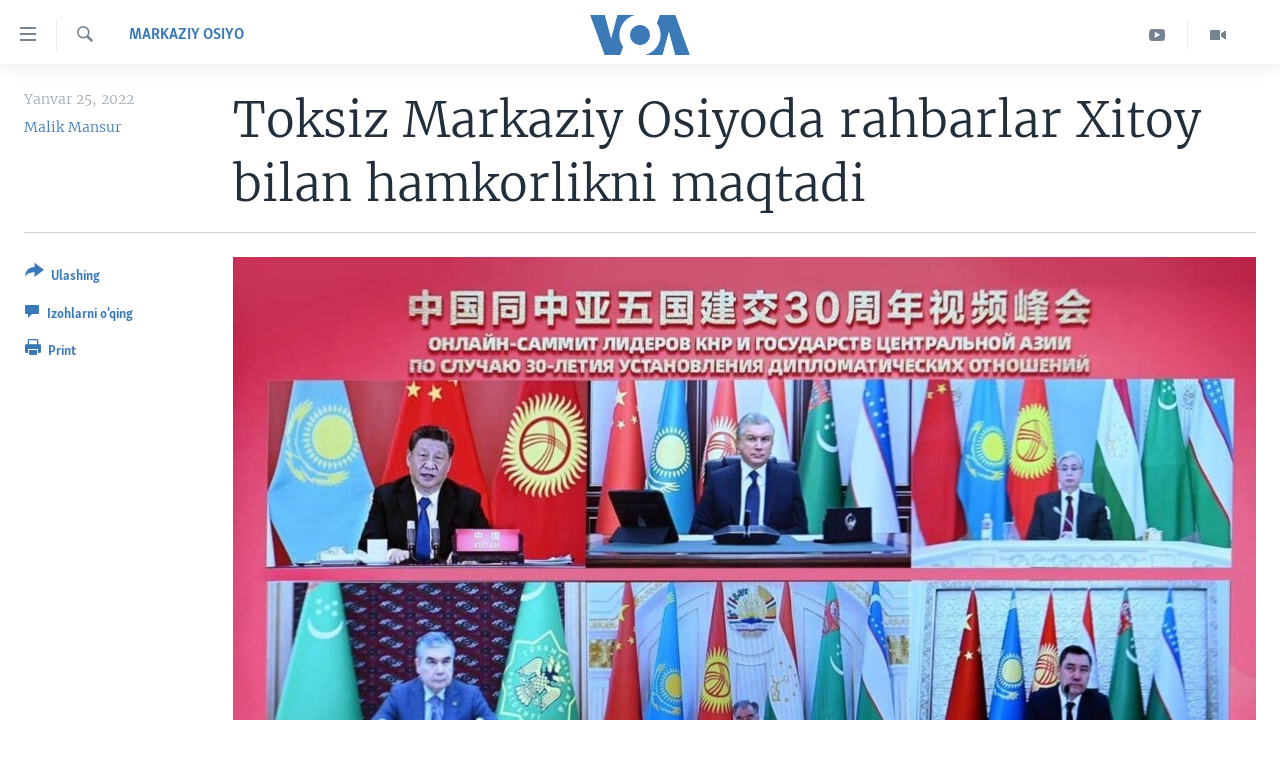

--- FILE ---
content_type: text/html; charset=utf-8
request_url: https://www.amerikaovozi.com/a/6411880.html
body_size: 13210
content:

<!DOCTYPE html>
<html lang="uz" dir="ltr" class="no-js">
<head>
<link href="/Content/responsive/VOA/uz-Latn-UZ-VOA/VOA-uz-Latn-UZ-VOA.css?&amp;av=0.0.0.0&amp;cb=306" rel="stylesheet"/>
<script src="https://tags.amerikaovozi.com/voa-pangea/prod/utag.sync.js"></script> <script type='text/javascript' src='https://www.youtube.com/iframe_api' async></script>
<script type="text/javascript">
//a general 'js' detection, must be on top level in <head>, due to CSS performance
document.documentElement.className = "js";
var cacheBuster = "306";
var appBaseUrl = "/";
var imgEnhancerBreakpoints = [0, 144, 256, 408, 650, 1023, 1597];
var isLoggingEnabled = false;
var isPreviewPage = false;
var isLivePreviewPage = false;
if (!isPreviewPage) {
window.RFE = window.RFE || {};
window.RFE.cacheEnabledByParam = window.location.href.indexOf('nocache=1') === -1;
const url = new URL(window.location.href);
const params = new URLSearchParams(url.search);
// Remove the 'nocache' parameter
params.delete('nocache');
// Update the URL without the 'nocache' parameter
url.search = params.toString();
window.history.replaceState(null, '', url.toString());
} else {
window.addEventListener('load', function() {
const links = window.document.links;
for (let i = 0; i < links.length; i++) {
links[i].href = '#';
links[i].target = '_self';
}
})
}
var pwaEnabled = false;
var swCacheDisabled;
</script>
<meta charset="utf-8" />
<title>Toksiz Markaziy Osiyoda rahbarlar Xitoy bilan hamkorlikni maqtadi </title>
<meta name="description" content="O’zbekistonning aksariyat qismi kunni toksiz o&#39;tkazar ekan, Prezident Shavkat Mirziyoyev Xitoy-Markaziy Osiyo sammitida qatnashgan. Anjuman yakunida prezidentlar qo’shma bayonot imzolagan." />
<meta name="keywords" content="Markaziy Osiyo" />
<meta name="viewport" content="width=device-width, initial-scale=1.0" />
<meta http-equiv="X-UA-Compatible" content="IE=edge" />
<meta name="robots" content="max-image-preview:large"><meta property="fb:pages" content="466059570136876" />
<meta name="msvalidate.01" content="3286EE554B6F672A6F2E608C02343C0E" /><meta name="yandex-verification" content="7a92ac0b91532968" />
<link href="https://www.amerikaovozi.com/a/6411880.html" rel="canonical" />
<meta name="apple-mobile-web-app-title" content="VOA" />
<meta name="apple-mobile-web-app-status-bar-style" content="black" />
<meta name="apple-itunes-app" content="app-id=632618796, app-argument=//6411880.ltr" />
<meta content="Toksiz Markaziy Osiyoda rahbarlar Xitoy bilan hamkorlikni maqtadi " property="og:title" />
<meta content="O’zbekistonning aksariyat qismi kunni toksiz o&#39;tkazar ekan, Prezident Shavkat Mirziyoyev Xitoy-Markaziy Osiyo sammitida qatnashgan. Anjuman yakunida prezidentlar qo’shma bayonot imzolagan." property="og:description" />
<meta content="article" property="og:type" />
<meta content="https://www.amerikaovozi.com/a/6411880.html" property="og:url" />
<meta content="Voice of America" property="og:site_name" />
<meta content="https://www.facebook.com/AmerikaOvozi" property="article:publisher" />
<meta content="https://gdb.voanews.com/09a80000-0a00-0242-44c3-08d9e025f3fb_w1200_h630.jpg" property="og:image" />
<meta content="1200" property="og:image:width" />
<meta content="630" property="og:image:height" />
<meta content="129410287613931" property="fb:app_id" />
<meta content="Malik Mansur" name="Author" />
<meta content="summary_large_image" name="twitter:card" />
<meta content="@AmerikaOvozi" name="twitter:site" />
<meta content="https://gdb.voanews.com/09a80000-0a00-0242-44c3-08d9e025f3fb_w1200_h630.jpg" name="twitter:image" />
<meta content="Toksiz Markaziy Osiyoda rahbarlar Xitoy bilan hamkorlikni maqtadi " name="twitter:title" />
<meta content="O’zbekistonning aksariyat qismi kunni toksiz o&#39;tkazar ekan, Prezident Shavkat Mirziyoyev Xitoy-Markaziy Osiyo sammitida qatnashgan. Anjuman yakunida prezidentlar qo’shma bayonot imzolagan." name="twitter:description" />
<link rel="amphtml" href="https://www.amerikaovozi.com/amp/6411880.html" />
<script type="application/ld+json">{"articleSection":"Markaziy Osiyo","isAccessibleForFree":true,"headline":"Toksiz Markaziy Osiyoda rahbarlar Xitoy bilan hamkorlikni maqtadi ","inLanguage":"uz-Latn-UZ-VOA","keywords":"Markaziy Osiyo","author":{"@type":"Person","url":"https://www.amerikaovozi.com/author/malik-mansur/_g-oo","description":"Malik Mansur Toshkent Davlat Universitetini (hozirda O\u0027zbekiston Milliy Universiteti) bitirgan. Professional jurnalist. Bu sohada 1990-yilardan beri ishlab keladi. O\u0027zbekistonda qator nashrlarda faoliyat yuritgan. \u0022Amerika Ovozi bilan 2002-yildan buyon hamkorlik qilib keladi. Vatandagi siyosat, iqtisod va ijtimoiy hayotni yoritadi.","image":{"@type":"ImageObject","url":"https://gdb.voanews.com/c659bade-384d-409f-bee5-6004cef0a9d9.jpg"},"name":"Malik Mansur"},"datePublished":"2022-01-25 17:37:43Z","dateModified":"2022-01-25 20:42:01Z","publisher":{"logo":{"width":512,"height":220,"@type":"ImageObject","url":"https://www.amerikaovozi.com/Content/responsive/VOA/uz-Latn-UZ-VOA/img/logo.png"},"@type":"NewsMediaOrganization","url":"https://www.amerikaovozi.com","sameAs":["https://www.facebook.com/amerikaovozi","https://twitter.com/AmerikaOvozi","https://www.youtube.com/c/AmerikaOvozi"],"name":"Amerika Ovozi","alternateName":""},"@context":"https://schema.org","@type":"NewsArticle","mainEntityOfPage":"https://www.amerikaovozi.com/a/6411880.html","url":"https://www.amerikaovozi.com/a/6411880.html","description":"O’zbekistonning aksariyat qismi kunni toksiz o\u0027tkazar ekan, Prezident Shavkat Mirziyoyev Xitoy-Markaziy Osiyo sammitida qatnashgan. Anjuman yakunida prezidentlar qo’shma bayonot imzolagan.","image":{"width":1080,"height":608,"@type":"ImageObject","url":"https://gdb.voanews.com/09a80000-0a00-0242-44c3-08d9e025f3fb_w1080_h608.jpg"},"name":"Toksiz Markaziy Osiyoda rahbarlar Xitoy bilan hamkorlikni maqtadi "}</script>
<script src="/Scripts/responsive/infographics.b?v=dVbZ-Cza7s4UoO3BqYSZdbxQZVF4BOLP5EfYDs4kqEo1&amp;av=0.0.0.0&amp;cb=306"></script>
<script src="/Scripts/responsive/loader.b?v=Q26XNwrL6vJYKjqFQRDnx01Lk2pi1mRsuLEaVKMsvpA1&amp;av=0.0.0.0&amp;cb=306"></script>
<link rel="icon" type="image/svg+xml" href="/Content/responsive/VOA/img/webApp/favicon.svg" />
<link rel="alternate icon" href="/Content/responsive/VOA/img/webApp/favicon.ico" />
<link rel="apple-touch-icon" sizes="152x152" href="/Content/responsive/VOA/img/webApp/ico-152x152.png" />
<link rel="apple-touch-icon" sizes="144x144" href="/Content/responsive/VOA/img/webApp/ico-144x144.png" />
<link rel="apple-touch-icon" sizes="114x114" href="/Content/responsive/VOA/img/webApp/ico-114x114.png" />
<link rel="apple-touch-icon" sizes="72x72" href="/Content/responsive/VOA/img/webApp/ico-72x72.png" />
<link rel="apple-touch-icon-precomposed" href="/Content/responsive/VOA/img/webApp/ico-57x57.png" />
<link rel="icon" sizes="192x192" href="/Content/responsive/VOA/img/webApp/ico-192x192.png" />
<link rel="icon" sizes="128x128" href="/Content/responsive/VOA/img/webApp/ico-128x128.png" />
<meta name="msapplication-TileColor" content="#ffffff" />
<meta name="msapplication-TileImage" content="/Content/responsive/VOA/img/webApp/ico-144x144.png" />
<link rel="alternate" type="application/rss+xml" title="VOA - Top Stories [RSS]" href="/api/" />
<link rel="sitemap" type="application/rss+xml" href="/sitemap.xml" />
</head>
<body class=" nav-no-loaded cc_theme pg-article print-lay-article js-category-to-nav nojs-images ">
<script type="text/javascript" >
var analyticsData = {url:"https://www.amerikaovozi.com/a/6411880.html",property_id:"491",article_uid:"6411880",page_title:"Toksiz Markaziy Osiyoda rahbarlar Xitoy bilan hamkorlikni maqtadi ",page_type:"article",content_type:"article",subcontent_type:"article",last_modified:"2022-01-25 20:42:01Z",pub_datetime:"2022-01-25 17:37:43Z",pub_year:"2022",pub_month:"01",pub_day:"25",pub_hour:"17",pub_weekday:"Tuesday",section:"markaziy osiyo",english_section:"markaziy-osiyo",byline:"Malik Mansur",categories:"markaziy-osiyo",domain:"www.amerikaovozi.com",language:"Uzbek",language_service:"VOA Uzbek",platform:"web",copied:"no",copied_article:"",copied_title:"",runs_js:"Yes",cms_release:"8.44.0.0.306",enviro_type:"prod",slug:"",entity:"VOA",short_language_service:"UZB",platform_short:"W",page_name:"Toksiz Markaziy Osiyoda rahbarlar Xitoy bilan hamkorlikni maqtadi "};
</script>
<noscript><iframe src="https://www.googletagmanager.com/ns.html?id=GTM-N8MP7P" height="0" width="0" style="display:none;visibility:hidden"></iframe></noscript><script type="text/javascript" data-cookiecategory="analytics">
var gtmEventObject = Object.assign({}, analyticsData, {event: 'page_meta_ready'});window.dataLayer = window.dataLayer || [];window.dataLayer.push(gtmEventObject);
if (top.location === self.location) { //if not inside of an IFrame
var renderGtm = "true";
if (renderGtm === "true") {
(function(w,d,s,l,i){w[l]=w[l]||[];w[l].push({'gtm.start':new Date().getTime(),event:'gtm.js'});var f=d.getElementsByTagName(s)[0],j=d.createElement(s),dl=l!='dataLayer'?'&l='+l:'';j.async=true;j.src='//www.googletagmanager.com/gtm.js?id='+i+dl;f.parentNode.insertBefore(j,f);})(window,document,'script','dataLayer','GTM-N8MP7P');
}
}
</script>
<!--Analytics tag js version start-->
<script type="text/javascript" data-cookiecategory="analytics">
var utag_data = Object.assign({}, analyticsData, {});
if(typeof(TealiumTagFrom)==='function' && typeof(TealiumTagSearchKeyword)==='function') {
var utag_from=TealiumTagFrom();var utag_searchKeyword=TealiumTagSearchKeyword();
if(utag_searchKeyword!=null && utag_searchKeyword!=='' && utag_data["search_keyword"]==null) utag_data["search_keyword"]=utag_searchKeyword;if(utag_from!=null && utag_from!=='') utag_data["from"]=TealiumTagFrom();}
if(window.top!== window.self&&utag_data.page_type==="snippet"){utag_data.page_type = 'iframe';}
try{if(window.top!==window.self&&window.self.location.hostname===window.top.location.hostname){utag_data.platform = 'self-embed';utag_data.platform_short = 'se';}}catch(e){if(window.top!==window.self&&window.self.location.search.includes("platformType=self-embed")){utag_data.platform = 'cross-promo';utag_data.platform_short = 'cp';}}
(function(a,b,c,d){ a="https://tags.amerikaovozi.com/voa-pangea/prod/utag.js"; b=document;c="script";d=b.createElement(c);d.src=a;d.type="text/java"+c;d.async=true; a=b.getElementsByTagName(c)[0];a.parentNode.insertBefore(d,a); })();
</script>
<!--Analytics tag js version end-->
<!-- Analytics tag management NoScript -->
<noscript>
<img style="position: absolute; border: none;" src="https://ssc.amerikaovozi.com/b/ss/bbgprod,bbgentityvoa/1/G.4--NS/1456218460?pageName=voa%3auzb%3aw%3aarticle%3atoksiz%20markaziy%20osiyoda%20rahbarlar%20xitoy%20bilan%20hamkorlikni%20maqtadi%20&amp;c6=toksiz%20markaziy%20osiyoda%20rahbarlar%20xitoy%20bilan%20hamkorlikni%20maqtadi%20&amp;v36=8.44.0.0.306&amp;v6=D=c6&amp;g=https%3a%2f%2fwww.amerikaovozi.com%2fa%2f6411880.html&amp;c1=D=g&amp;v1=D=g&amp;events=event1,event52&amp;c16=voa%20uzbek&amp;v16=D=c16&amp;c5=markaziy-osiyo&amp;v5=D=c5&amp;ch=markaziy%20osiyo&amp;c15=uzbek&amp;v15=D=c15&amp;c4=article&amp;v4=D=c4&amp;c14=6411880&amp;v14=D=c14&amp;v20=no&amp;c17=web&amp;v17=D=c17&amp;mcorgid=518abc7455e462b97f000101%40adobeorg&amp;server=www.amerikaovozi.com&amp;pageType=D=c4&amp;ns=bbg&amp;v29=D=server&amp;v25=voa&amp;v30=491&amp;v105=D=User-Agent " alt="analytics" width="1" height="1" /></noscript>
<!-- End of Analytics tag management NoScript -->
<!--*** Accessibility links - For ScreenReaders only ***-->
<section>
<div class="sr-only">
<h2></h2>
<ul>
<li><a href="#content" data-disable-smooth-scroll="1">Bosh sahifaga boring</a></li>
<li><a href="#navigation" data-disable-smooth-scroll="1">Boshiga qayting</a></li>
<li><a href="#txtHeaderSearch" data-disable-smooth-scroll="1">Qidiruvga o&#39;ting</a></li>
</ul>
</div>
</section>
<div dir="ltr">
<div id="page">
<aside>
<div class="c-lightbox overlay-modal">
<div class="c-lightbox__intro">
<h2 class="c-lightbox__intro-title"></h2>
<button class="btn btn--rounded c-lightbox__btn c-lightbox__intro-next" title="Keyingi">
<span class="ico ico--rounded ico-chevron-forward"></span>
<span class="sr-only">Keyingi</span>
</button>
</div>
<div class="c-lightbox__nav">
<button class="btn btn--rounded c-lightbox__btn c-lightbox__btn--close" title="Yoping">
<span class="ico ico--rounded ico-close"></span>
<span class="sr-only">Yoping</span>
</button>
<button class="btn btn--rounded c-lightbox__btn c-lightbox__btn--prev" title="Oldingi">
<span class="ico ico--rounded ico-chevron-backward"></span>
<span class="sr-only">Oldingi</span>
</button>
<button class="btn btn--rounded c-lightbox__btn c-lightbox__btn--next" title="Keyingi">
<span class="ico ico--rounded ico-chevron-forward"></span>
<span class="sr-only">Keyingi</span>
</button>
</div>
<div class="c-lightbox__content-wrap">
<figure class="c-lightbox__content">
<span class="c-spinner c-spinner--lightbox">
<img src="/Content/responsive/img/player-spinner.png"
alt="Iltimos, kuting... "
title="Iltimos, kuting... " />
</span>
<div class="c-lightbox__img">
<div class="thumb">
<img src="" alt="" />
</div>
</div>
<figcaption>
<div class="c-lightbox__info c-lightbox__info--foot">
<span class="c-lightbox__counter"></span>
<span class="caption c-lightbox__caption"></span>
</div>
</figcaption>
</figure>
</div>
<div class="hidden">
<div class="content-advisory__box content-advisory__box--lightbox">
<span class="content-advisory__box-text">This image contains sensitive content which some people may find offensive or disturbing.</span>
<button class="btn btn--transparent content-advisory__box-btn m-t-md" value="text" type="button">
<span class="btn__text">
Click to reveal
</span>
</button>
</div>
</div>
</div>
<div class="print-dialogue">
<div class="container">
<h3 class="print-dialogue__title section-head">Print Options:</h3>
<div class="print-dialogue__opts">
<ul class="print-dialogue__opt-group">
<li class="form__group form__group--checkbox">
<input class="form__check " id="checkboxImages" name="checkboxImages" type="checkbox" checked="checked" />
<label for="checkboxImages" class="form__label m-t-md">Images</label>
</li>
<li class="form__group form__group--checkbox">
<input class="form__check " id="checkboxMultimedia" name="checkboxMultimedia" type="checkbox" checked="checked" />
<label for="checkboxMultimedia" class="form__label m-t-md">Multimedia</label>
</li>
</ul>
<ul class="print-dialogue__opt-group">
<li class="form__group form__group--checkbox">
<input class="form__check " id="checkboxEmbedded" name="checkboxEmbedded" type="checkbox" checked="checked" />
<label for="checkboxEmbedded" class="form__label m-t-md">Embedded Content</label>
</li>
<li class="form__group form__group--checkbox">
<input class="form__check " id="checkboxComments" name="checkboxComments" type="checkbox" />
<label for="checkboxComments" class="form__label m-t-md">Comments</label>
</li>
</ul>
</div>
<div class="print-dialogue__buttons">
<button class="btn btn--secondary close-button" type="button" title="Bekor qilish">
<span class="btn__text ">Bekor qilish</span>
</button>
<button class="btn btn-cust-print m-l-sm" type="button" title="Print">
<span class="btn__text ">Print</span>
</button>
</div>
</div>
</div>
<div class="ctc-message pos-fix">
<div class="ctc-message__inner">Link has been copied to clipboard</div>
</div>
</aside>
<div class="hdr-20 hdr-20--big">
<div class="hdr-20__inner">
<div class="hdr-20__max pos-rel">
<div class="hdr-20__side hdr-20__side--primary d-flex">
<label data-for="main-menu-ctrl" data-switcher-trigger="true" data-switch-target="main-menu-ctrl" class="burger hdr-trigger pos-rel trans-trigger" data-trans-evt="click" data-trans-id="menu">
<span class="ico ico-close hdr-trigger__ico hdr-trigger__ico--close burger__ico burger__ico--close"></span>
<span class="ico ico-menu hdr-trigger__ico hdr-trigger__ico--open burger__ico burger__ico--open"></span>
</label>
<div class="menu-pnl pos-fix trans-target" data-switch-target="main-menu-ctrl" data-trans-id="menu">
<div class="menu-pnl__inner">
<nav class="main-nav menu-pnl__item menu-pnl__item--first">
<ul class="main-nav__list accordeon" data-analytics-tales="false" data-promo-name="link" data-location-name="nav,secnav">
<li class="main-nav__item">
<a class="main-nav__item-name main-nav__item-name--link" href="http://m.amerikaovozi.com/" title="Bosh sahifa" >Bosh sahifa</a>
</li>
<li class="main-nav__item">
<a class="main-nav__item-name main-nav__item-name--link" href="/z/2114" title="Amerika" data-item-name="ameriika" >Amerika</a>
</li>
<li class="main-nav__item">
<a class="main-nav__item-name main-nav__item-name--link" href="/z/2100" title="Markaziy Osiyo" data-item-name="markaziy-osiyo" >Markaziy Osiyo</a>
</li>
<li class="main-nav__item">
<a class="main-nav__item-name main-nav__item-name--link" href="/z/2412" title="Xalqaro" data-item-name="xalqaro" >Xalqaro</a>
</li>
<li class="main-nav__item">
<a class="main-nav__item-name main-nav__item-name--link" href="/z/2392" title="Vatandoshlar" data-item-name="diaspora" >Vatandoshlar</a>
</li>
<li class="main-nav__item accordeon__item" data-switch-target="menu-item-1545">
<label class="main-nav__item-name main-nav__item-name--label accordeon__control-label" data-switcher-trigger="true" data-for="menu-item-1545">
Multimedia
<span class="ico ico-chevron-down main-nav__chev"></span>
</label>
<div class="main-nav__sub-list">
<a class="main-nav__item-name main-nav__item-name--link main-nav__item-name--sub" href="/z/2384" title="Amerika Manzaralari" data-item-name="amerika-manzaralari" >Amerika Manzaralari</a>
<a class="main-nav__item-name main-nav__item-name--link main-nav__item-name--sub" href="/z/4746" title="Xalqaro hayot" data-item-name="daily-news" >Xalqaro hayot</a>
<a class="main-nav__item-name main-nav__item-name--link main-nav__item-name--sub" href="/z/5053" title="Vashington choyxonasi" data-item-name="vashington-teahouse" >Vashington choyxonasi</a>
<a class="main-nav__item-name main-nav__item-name--link main-nav__item-name--sub" href="/z/5232" title="Mobil-salom!" data-item-name="mobil-salom" >Mobil-salom!</a>
<a class="main-nav__item-name main-nav__item-name--link main-nav__item-name--sub" href="/z/2095" title="Video" data-item-name="video-archive" >Video</a>
<a class="main-nav__item-name main-nav__item-name--link main-nav__item-name--sub" href="/z/2110" title="Xabarlar suratlarda" data-item-name="fotogalereya" >Xabarlar suratlarda</a>
</div>
</li>
<li class="main-nav__item accordeon__item" data-switch-target="menu-item-1544">
<label class="main-nav__item-name main-nav__item-name--label accordeon__control-label" data-switcher-trigger="true" data-for="menu-item-1544">
Ijtimoiy tarmoqlar
<span class="ico ico-chevron-down main-nav__chev"></span>
</label>
<div class="main-nav__sub-list">
<a class="main-nav__item-name main-nav__item-name--link main-nav__item-name--sub" href="https://www.facebook.com/amerikaovozi" title="Facebook" target="_blank" rel="noopener">Facebook</a>
<a class="main-nav__item-name main-nav__item-name--link main-nav__item-name--sub" href="https://www.youtube.com/user/AmerikaOvoziUZBEK" title="YouTube" target="_blank" rel="noopener">YouTube</a>
<a class="main-nav__item-name main-nav__item-name--link main-nav__item-name--sub" href="https://www.instagram.com/amerikaovozi" title="Instagram" >Instagram</a>
<a class="main-nav__item-name main-nav__item-name--link main-nav__item-name--sub" href="http://ok.ru/amerikaovoziuzbek" title="Odnoklassniki" target="_blank" rel="noopener">Odnoklassniki</a>
<a class="main-nav__item-name main-nav__item-name--link main-nav__item-name--sub" href="https://t.me/voauzbek" title="Telegram" >Telegram</a>
<a class="main-nav__item-name main-nav__item-name--link main-nav__item-name--sub" href="https://twitter.com/amerikaovozi" title="Twitter" target="_blank" rel="noopener">Twitter</a>
<a class="main-nav__item-name main-nav__item-name--link main-nav__item-name--sub" href="https://soundcloud.com/voa-uzbek" title="SoundCloud" target="_blank" rel="noopener">SoundCloud</a>
</div>
</li>
<li class="main-nav__item">
<a class="main-nav__item-name main-nav__item-name--link" href="/z/7458" title="Ingliz tili darslari" data-item-name="learn-english" >Ingliz tili darslari</a>
</li>
<li class="main-nav__item">
<a class="main-nav__item-name main-nav__item-name--link" href="https://editorials.voa.gov/z/6211" title="Editorial" target="_blank" rel="noopener">Editorial</a>
</li>
</ul>
</nav>
<div class="menu-pnl__item">
<a href="https://learningenglish.voanews.com/" class="menu-pnl__item-link" alt="Learning English">Learning English</a>
</div>
<div class="menu-pnl__item menu-pnl__item--social">
<h5 class="menu-pnl__sub-head"></h5>
<a href="https://www.facebook.com/amerikaovozi" title="Facebook sahifamiz" data-analytics-text="follow_on_facebook" class="btn btn--rounded btn--social-inverted menu-pnl__btn js-social-btn btn-facebook" target="_blank" rel="noopener">
<span class="ico ico-facebook-alt ico--rounded"></span>
</a>
<a href="https://www.youtube.com/c/AmerikaOvozi" title="YouTube sahifamiz" data-analytics-text="follow_on_youtube" class="btn btn--rounded btn--social-inverted menu-pnl__btn js-social-btn btn-youtube" target="_blank" rel="noopener">
<span class="ico ico-youtube ico--rounded"></span>
</a>
<a href="https://www.instagram.com/amerikaovozi" title="Follow us on Instagram" data-analytics-text="follow_on_instagram" class="btn btn--rounded btn--social-inverted menu-pnl__btn js-social-btn btn-instagram" target="_blank" rel="noopener">
<span class="ico ico-instagram ico--rounded"></span>
</a>
<a href="https://t.me/voauzbek" title="Telegram kanaliga qo&#39;shiling" data-analytics-text="follow_on_telegram" class="btn btn--rounded btn--social-inverted menu-pnl__btn js-social-btn btn-telegram" target="_blank" rel="noopener">
<span class="ico ico-telegram ico--rounded"></span>
</a>
<a href="https://twitter.com/AmerikaOvozi" title="Twitter sahifamiz" data-analytics-text="follow_on_twitter" class="btn btn--rounded btn--social-inverted menu-pnl__btn js-social-btn btn-twitter" target="_blank" rel="noopener">
<span class="ico ico-twitter ico--rounded"></span>
</a>
</div>
<div class="menu-pnl__item">
<a href="/navigation/allsites" class="menu-pnl__item-link">
<span class="ico ico-languages "></span>
VOA
</a>
</div>
</div>
</div>
<label data-for="top-search-ctrl" data-switcher-trigger="true" data-switch-target="top-search-ctrl" class="top-srch-trigger hdr-trigger">
<span class="ico ico-close hdr-trigger__ico hdr-trigger__ico--close top-srch-trigger__ico top-srch-trigger__ico--close"></span>
<span class="ico ico-search hdr-trigger__ico hdr-trigger__ico--open top-srch-trigger__ico top-srch-trigger__ico--open"></span>
</label>
<div class="srch-top srch-top--in-header" data-switch-target="top-search-ctrl">
<div class="container">
<form action="/s" class="srch-top__form srch-top__form--in-header" id="form-topSearchHeader" method="get" role="search"><label for="txtHeaderSearch" class="sr-only">Qidiruv</label>
<input type="text" id="txtHeaderSearch" name="k" placeholder="Qidiruv " accesskey="s" value="" class="srch-top__input analyticstag-event" onkeydown="if (event.keyCode === 13) { FireAnalyticsTagEventOnSearch('search', $dom.get('#txtHeaderSearch')[0].value) }" />
<button title="Qidiruv" type="submit" class="btn btn--top-srch analyticstag-event" onclick="FireAnalyticsTagEventOnSearch('search', $dom.get('#txtHeaderSearch')[0].value) ">
<span class="ico ico-search"></span>
</button></form>
</div>
</div>
<a href="/" class="main-logo-link">
<img src="/Content/responsive/VOA/uz-Latn-UZ-VOA/img/logo-compact.svg" class="main-logo main-logo--comp" alt="site logo">
<img src="/Content/responsive/VOA/uz-Latn-UZ-VOA/img/logo.svg" class="main-logo main-logo--big" alt="site logo">
</a>
</div>
<div class="hdr-20__side hdr-20__side--secondary d-flex">
<a href="/z/2095" title="Video" class="hdr-20__secondary-item" data-item-name="video">
<span class="ico ico-video hdr-20__secondary-icon"></span>
</a>
<a href="https://www.youtube.com/c/AmerikaOvozi" title="YouTube" class="hdr-20__secondary-item" data-item-name="custom1">
<span class="ico-custom ico-custom--1 hdr-20__secondary-icon"></span>
</a>
<a href="/s" title="Qidiruv" class="hdr-20__secondary-item hdr-20__secondary-item--search" data-item-name="search">
<span class="ico ico-search hdr-20__secondary-icon hdr-20__secondary-icon--search"></span>
</a>
<div class="srch-bottom">
<form action="/s" class="srch-bottom__form d-flex" id="form-bottomSearch" method="get" role="search"><label for="txtSearch" class="sr-only">Qidiruv</label>
<input type="search" id="txtSearch" name="k" placeholder="Qidiruv " accesskey="s" value="" class="srch-bottom__input analyticstag-event" onkeydown="if (event.keyCode === 13) { FireAnalyticsTagEventOnSearch('search', $dom.get('#txtSearch')[0].value) }" />
<button title="Qidiruv" type="submit" class="btn btn--bottom-srch analyticstag-event" onclick="FireAnalyticsTagEventOnSearch('search', $dom.get('#txtSearch')[0].value) ">
<span class="ico ico-search"></span>
</button></form>
</div>
</div>
<img src="/Content/responsive/VOA/uz-Latn-UZ-VOA/img/logo-print.gif" class="logo-print" alt="site logo">
<img src="/Content/responsive/VOA/uz-Latn-UZ-VOA/img/logo-print_color.png" class="logo-print logo-print--color" alt="site logo">
</div>
</div>
</div>
<script>
if (document.body.className.indexOf('pg-home') > -1) {
var nav2In = document.querySelector('.hdr-20__inner');
var nav2Sec = document.querySelector('.hdr-20__side--secondary');
var secStyle = window.getComputedStyle(nav2Sec);
if (nav2In && window.pageYOffset < 150 && secStyle['position'] !== 'fixed') {
nav2In.classList.add('hdr-20__inner--big')
}
}
</script>
<div class="c-hlights c-hlights--breaking c-hlights--no-item" data-hlight-display="mobile,desktop">
<div class="c-hlights__wrap container p-0">
<div class="c-hlights__nav">
<a role="button" href="#" title="Oldingi">
<span class="ico ico-chevron-backward m-0"></span>
<span class="sr-only">Oldingi</span>
</a>
<a role="button" href="#" title="Keyingi">
<span class="ico ico-chevron-forward m-0"></span>
<span class="sr-only">Keyingi</span>
</a>
</div>
<span class="c-hlights__label">
<span class="">Breaking News</span>
<span class="switcher-trigger">
<label data-for="more-less-1" data-switcher-trigger="true" class="switcher-trigger__label switcher-trigger__label--more p-b-0" title="To&#39;liq holda ko&#39;ring">
<span class="ico ico-chevron-down"></span>
</label>
<label data-for="more-less-1" data-switcher-trigger="true" class="switcher-trigger__label switcher-trigger__label--less p-b-0" title="Show less">
<span class="ico ico-chevron-up"></span>
</label>
</span>
</span>
<ul class="c-hlights__items switcher-target" data-switch-target="more-less-1">
</ul>
</div>
</div> <div id="content">
<main class="container">
<div class="hdr-container">
<div class="row">
<div class="col-category col-xs-12 col-md-2 pull-left"> <div class="category js-category">
<a class="" href="/z/2100">Markaziy Osiyo</a> </div>
</div><div class="col-title col-xs-12 col-md-10 pull-right"> <h1 class="title pg-title">
Toksiz Markaziy Osiyoda rahbarlar Xitoy bilan hamkorlikni maqtadi
</h1>
</div><div class="col-publishing-details col-xs-12 col-sm-12 col-md-2 pull-left"> <div class="publishing-details ">
<div class="published">
<span class="date" >
<time pubdate="pubdate" datetime="2022-01-25T22:37:43+05:00">
Yanvar 25, 2022
</time>
</span>
</div>
<div class="links">
<ul class="links__list links__list--column">
<li class="links__item">
<a class="links__item-link" href="/author/malik-mansur/_g-oo" title="Malik Mansur">Malik Mansur</a>
</li>
</ul>
</div>
</div>
</div><div class="col-lg-12 separator"> <div class="separator">
<hr class="title-line" />
</div>
</div><div class="col-multimedia col-xs-12 col-md-10 pull-right"> <div class="cover-media">
<figure class="media-image js-media-expand">
<div class="img-wrap">
<div class="thumb thumb16_9">
<img src="https://gdb.voanews.com/09a80000-0a00-0242-44c3-08d9e025f3fb_w250_r1_s.jpg" alt="Markaziy Osiyoning besh davlati va Xitoy rahbarlari onlayn muloqotda, 25-yanvar, 2022" />
</div>
</div>
<figcaption>
<span class="caption">Markaziy Osiyoning besh davlati va Xitoy rahbarlari onlayn muloqotda, 25-yanvar, 2022</span>
</figcaption>
</figure>
</div>
</div><div class="col-xs-12 col-md-2 pull-left article-share pos-rel"> <div class="share--box">
<div class="sticky-share-container" style="display:none">
<div class="container">
<a href="https://www.amerikaovozi.com" id="logo-sticky-share">&nbsp;</a>
<div class="pg-title pg-title--sticky-share">
Toksiz Markaziy Osiyoda rahbarlar Xitoy bilan hamkorlikni maqtadi
</div>
<div class="sticked-nav-actions">
<!--This part is for sticky navigation display-->
<p class="buttons link-content-sharing p-0 ">
<button class="btn btn--link btn-content-sharing p-t-0 " id="btnContentSharing" value="text" role="Button" type="" title="Ulashish uchun boshqa imkoniyatlar">
<span class="ico ico-share ico--l"></span>
<span class="btn__text ">
Ulashing
</span>
</button>
</p>
<aside class="content-sharing js-content-sharing js-content-sharing--apply-sticky content-sharing--sticky"
role="complementary"
data-share-url="https://www.amerikaovozi.com/a/6411880.html" data-share-title="Toksiz Markaziy Osiyoda rahbarlar Xitoy bilan hamkorlikni maqtadi " data-share-text="O’zbekistonning aksariyat qismi kunni toksiz o&#39;tkazar ekan, Prezident Shavkat Mirziyoyev Xitoy-Markaziy Osiyo sammitida qatnashgan. Anjuman yakunida prezidentlar qo’shma bayonot imzolagan.">
<div class="content-sharing__popover">
<h6 class="content-sharing__title">Ulashing</h6>
<button href="#close" id="btnCloseSharing" class="btn btn--text-like content-sharing__close-btn">
<span class="ico ico-close ico--l"></span>
</button>
<ul class="content-sharing__list">
<li class="content-sharing__item">
<div class="ctc ">
<input type="text" class="ctc__input" readonly="readonly">
<a href="" js-href="https://www.amerikaovozi.com/a/6411880.html" class="content-sharing__link ctc__button">
<span class="ico ico-copy-link ico--rounded ico--s"></span>
<span class="content-sharing__link-text">Copy link</span>
</a>
</div>
</li>
<li class="content-sharing__item">
<a href="https://facebook.com/sharer.php?u=https%3a%2f%2fwww.amerikaovozi.com%2fa%2f6411880.html"
data-analytics-text="share_on_facebook"
title="Facebook" target="_blank"
class="content-sharing__link js-social-btn">
<span class="ico ico-facebook ico--rounded ico--s"></span>
<span class="content-sharing__link-text">Facebook</span>
</a>
</li>
<li class="content-sharing__item">
<a href="https://twitter.com/share?url=https%3a%2f%2fwww.amerikaovozi.com%2fa%2f6411880.html&amp;text=Toksiz+Markaziy+Osiyoda+rahbarlar+Xitoy+bilan+hamkorlikni+maqtadi+"
data-analytics-text="share_on_twitter"
title="Twitter" target="_blank"
class="content-sharing__link js-social-btn">
<span class="ico ico-twitter ico--rounded ico--s"></span>
<span class="content-sharing__link-text">Twitter</span>
</a>
</li>
<li class="content-sharing__item">
<a href="https://telegram.me/share/url?url=https%3a%2f%2fwww.amerikaovozi.com%2fa%2f6411880.html"
data-analytics-text="share_on_telegram"
title="Telegram" target="_blank"
class="content-sharing__link js-social-btn">
<span class="ico ico-telegram ico--rounded ico--s"></span>
<span class="content-sharing__link-text">Telegram</span>
</a>
</li>
<li class="content-sharing__item">
<a href="mailto:?body=https%3a%2f%2fwww.amerikaovozi.com%2fa%2f6411880.html&amp;subject=Toksiz Markaziy Osiyoda rahbarlar Xitoy bilan hamkorlikni maqtadi "
title="Email"
class="content-sharing__link ">
<span class="ico ico-email ico--rounded ico--s"></span>
<span class="content-sharing__link-text">Email</span>
</a>
</li>
</ul>
</div>
</aside>
</div>
</div>
</div>
<div class="links">
<p class="buttons link-content-sharing p-0 ">
<button class="btn btn--link btn-content-sharing p-t-0 " id="btnContentSharing" value="text" role="Button" type="" title="Ulashish uchun boshqa imkoniyatlar">
<span class="ico ico-share ico--l"></span>
<span class="btn__text ">
Ulashing
</span>
</button>
</p>
<aside class="content-sharing js-content-sharing " role="complementary"
data-share-url="https://www.amerikaovozi.com/a/6411880.html" data-share-title="Toksiz Markaziy Osiyoda rahbarlar Xitoy bilan hamkorlikni maqtadi " data-share-text="O’zbekistonning aksariyat qismi kunni toksiz o&#39;tkazar ekan, Prezident Shavkat Mirziyoyev Xitoy-Markaziy Osiyo sammitida qatnashgan. Anjuman yakunida prezidentlar qo’shma bayonot imzolagan.">
<div class="content-sharing__popover">
<h6 class="content-sharing__title">Ulashing</h6>
<button href="#close" id="btnCloseSharing" class="btn btn--text-like content-sharing__close-btn">
<span class="ico ico-close ico--l"></span>
</button>
<ul class="content-sharing__list">
<li class="content-sharing__item">
<div class="ctc ">
<input type="text" class="ctc__input" readonly="readonly">
<a href="" js-href="https://www.amerikaovozi.com/a/6411880.html" class="content-sharing__link ctc__button">
<span class="ico ico-copy-link ico--rounded ico--l"></span>
<span class="content-sharing__link-text">Copy link</span>
</a>
</div>
</li>
<li class="content-sharing__item">
<a href="https://facebook.com/sharer.php?u=https%3a%2f%2fwww.amerikaovozi.com%2fa%2f6411880.html"
data-analytics-text="share_on_facebook"
title="Facebook" target="_blank"
class="content-sharing__link js-social-btn">
<span class="ico ico-facebook ico--rounded ico--l"></span>
<span class="content-sharing__link-text">Facebook</span>
</a>
</li>
<li class="content-sharing__item">
<a href="https://twitter.com/share?url=https%3a%2f%2fwww.amerikaovozi.com%2fa%2f6411880.html&amp;text=Toksiz+Markaziy+Osiyoda+rahbarlar+Xitoy+bilan+hamkorlikni+maqtadi+"
data-analytics-text="share_on_twitter"
title="Twitter" target="_blank"
class="content-sharing__link js-social-btn">
<span class="ico ico-twitter ico--rounded ico--l"></span>
<span class="content-sharing__link-text">Twitter</span>
</a>
</li>
<li class="content-sharing__item">
<a href="https://telegram.me/share/url?url=https%3a%2f%2fwww.amerikaovozi.com%2fa%2f6411880.html"
data-analytics-text="share_on_telegram"
title="Telegram" target="_blank"
class="content-sharing__link js-social-btn">
<span class="ico ico-telegram ico--rounded ico--l"></span>
<span class="content-sharing__link-text">Telegram</span>
</a>
</li>
<li class="content-sharing__item">
<a href="mailto:?body=https%3a%2f%2fwww.amerikaovozi.com%2fa%2f6411880.html&amp;subject=Toksiz Markaziy Osiyoda rahbarlar Xitoy bilan hamkorlikni maqtadi "
title="Email"
class="content-sharing__link ">
<span class="ico ico-email ico--rounded ico--l"></span>
<span class="content-sharing__link-text">Email</span>
</a>
</li>
</ul>
</div>
</aside>
<p class="buttons link-comments p-0">
<a href="#comments" class="btn btn--link p-t-0">
<span class="ico ico-comment"></span><span class="btn__text">
Izohlarni o&#39;qing
</span>
</a>
</p>
<p class="link-print visible-md visible-lg buttons p-0">
<button class="btn btn--link btn-print p-t-0" onclick="if (typeof FireAnalyticsTagEvent === 'function') {FireAnalyticsTagEvent({ on_page_event: 'print_story' });}return false" title="(CTRL+P)">
<span class="ico ico-print"></span>
<span class="btn__text">Print</span>
</button>
</p>
</div>
</div>
</div>
</div>
</div>
<div class="body-container">
<div class="row">
<div class="col-xs-12 col-sm-12 col-md-10 col-lg-10 pull-right">
<div class="row">
<div class="col-xs-12 col-sm-12 col-md-8 col-lg-8 pull-left bottom-offset content-offset">
<div id="article-content" class="content-floated-wrap fb-quotable">
<div class="wsw">
<p style="margin-left:0; margin-right:0"><strong>Xitoy-Markaziy Osiyo shaklidagi dastlabki sammit mintaqa bo'ylab o’ta yirik energetik inqiroz bilan kuzatildi. O'zbekiston Energetika vazirligiga ko'ra, ta'minot viloyatma-viloyat, tumanma-tuman tiklanmoqda. Lekin aholi nafaqat elektr tokisiz, balki gaz bosimi pastligidan ham aziyat chekmoqda. </strong></p>
<p style="margin-left:0; margin-right:0">Qozog’iston, Qirg’izistonni qisman, O’zbekistonda deyarli butun mamlakatni elektrsiz qoldirgan muammo sabablari o’rganilmoqda. O’zbekiston hukumati maxsus komissiya tashkil qilgan.</p>
<p style="margin-left:0; margin-right:0">O’zbekistonning aksariyat qismi kunni toksiz o'tkazar ekan, Prezident Shavkat Mirziyoyev Xitoy-Markaziy Osiyo sammitida qatnashgan. Anjuman yakunida prezidentlar qo’shma bayonot imzolagan.</p>
<p style="margin-left:0; margin-right:0">Unda Markaziy Osiyo va Xitoy o’rtasidagi munosabatlarda o’zaro ishonchga asoslangan, strategik hamkorlikni rivojlantirishga qaratilgan yangi davr boshlanayotgani ta’kidlanadi.</p>
<p style="margin-left:0; margin-right:0">Sammit Xitoy tomonidan, mintaqa davlatlari bilan diplomatik aloqalar o’rnatilishining 30 yilligi munosabati bilan tashkil qilingan.</p>
<p style="margin-left:0; margin-right:0">Anjumanda Xitoy, Qozog’iston, Qirg’iziston, Tojikiston, Turkmaniston va O’zbekiston prezidentlari ishtirok etgan.</p>
<p style="margin-left:0; margin-right:0">O’zbekiston prezidenti matbuot xizmatiga ko’ra, Mirziyoyev sammitda Xitoy bilan hamkorlikda rivojlantirish mumkin bo’lgan bir qator sohalarni sanab o’tgan, jumladan qishloq xo‘jaligi, ishlab chiqarish, muqobil energetikani rivojlantirish.</p>
<p style="margin-left:0; margin-right:0">Mirziyoyev qator tashabbuslarni ham olg'a surgan, xususan “Ekologik toza rivojlanish” bo’yicha yo’l xaritasi ishlab chiqish, shuningdek, kelgusi yilni “<a class="wsw__a" href="https://president.uz/uz/lists/view/4939" target="_blank">Markaziy Osiyo va Xitoy xalqlari madaniyati va san’ati yili</a>” sifatida e’lon qilish.</p>
<div><div class="wsw__embed">
<figure class="media-image js-media-expand">
<div class="img-wrap">
<div class="thumb">
<img alt="Toshkent, 25-yanvar, 2022" src="https://gdb.voanews.com/09b10000-0a00-0242-c2bd-08d9e025f3df_w250_r1_s.jpg" />
</div>
</div>
<figcaption>
<span class="caption">Toshkent, 25-yanvar, 2022</span>
</figcaption>
</figure>
</div>
<p style="margin-left:0; margin-right:0">Boshqa hukumatlarning bayon qilishicha ham mintaqa Xitoy bilan hamkorlikka, uning sarmoyasiga iqtisodiy rivojlanishning asosiy tirgagi sifatida qaraydi.</p>
<p style="margin-left:0; margin-right:0">Yaqinda o’z mamlakatidagi noroziliklarni keskin bostirgan Qozog’iston rahbari Qosim-Jo’mart To’qayevning sammitda ta’kidlashicha, Xitoy tomonidan Markaziy Osiyoga yo’naltirilgan sarmoya miqdori 40 milliard dollardan oshgan. Buning yarmi Qozog’iston hisobiga to’g’ri keladi. Mamlakat Xitoy sarmoyasi uchun qulay sharoit yaratishda davom etadi, deydi To'qayev.</p>
<p style="margin-left:0; margin-right:0">To’qayev sammitda Qozog’istondagi noroziliklarga ham to’xtalib, “terrorchilarning bu xurujidan jiddiy saboq” chiqarganini, BMT Xavfsizlik kengashining doimiy a’zosi bo’lgan Xitoy terrorizm va ekstremizmga qarshi kurashda muhim o’rin tutayotganini bildirgan.</p>
<p style="margin-left:0; margin-right:0">Qirg’iziston, Tojikiston, Turkmaniston ham Xitoy bilan hamkorlikka ustuvor yo’nalish sifatida qaraydi. Ular iqtisodidagi asosiy ulush ham Xitoyga to’g’ri keladi, ayniqsa Qirg’iziston va Tojikiston hozirdanoq Pekin iqtisodiy ekspansiyasi ta’siridan chiqishi qiyin bo’lgan mamlakatlar safida.</p><div class="content-floated overlap-md" data-owner-ct="Article" data-inline="False">
<div class="media-block also-read also-read--aside" >
<a href="/a/6405863.html" target="_self" title="Tojikistonda bugun iqtisod va biznes muhit qanday?" class="img-wrap img-wrap--size-3 also-read__img also-read__img--aside">
<span class="thumb thumb16_9">
<noscript class="nojs-img">
<img src="https://gdb.voanews.com/51009625-2671-4df2-9ff9-417f2e5a7c8e_w100_r1.jpg" alt="">
</noscript>
<img data-src="https://gdb.voanews.com/51009625-2671-4df2-9ff9-417f2e5a7c8e_w100_r1.jpg" alt="" />
</span>
</a>
<div class="media-block__content also-read__body also-read__body--aside also-read__body--aside-h">
<a href="/a/6405863.html" target="_self" title="Tojikistonda bugun iqtisod va biznes muhit qanday?">
<span class="also-read__text--label">
Buni ham ko&#39;ring
</span>
<h4 class="media-block__title media-block__title--size-3 also-read__text p-0">
Tojikistonda bugun iqtisod va biznes muhit qanday?
</h4>
</a>
</div>
</div>
</div>
<p style="margin-left:0; margin-right:0">O’zbekiston Xitoy ekspansiyasidan bir qadar chetda edi, ammo Mirziyoyev boshqaruvida kechgan so’nggi besh yillik Pekin sarmoyasi uchun eshiklarni keng ochdi. Xitoyning mamlakatdagi iqtisodiy ishtiroki keskin oshib, O’zbekiston “Kamar va yo'l” loyihasi ishtirokchilaridan biriga aylandi.</p>
<p style="margin-left:0; margin-right:0">Xitoyda inson huquqlari, xususan Pekin tasarrufidagi Shinjon-uyg’ur o’lkasida turkiy xalqlar va musulmonlarga nisbatan tazyiqlar kuchaygani G'arbda qizg'in muhokamada. Bu tazyiqlar bois xorijga qochib chiqqan uyg’urlar Xitoy siyosatiga qarshi noroziliklarini bildirib keladi.</p>
<p style="margin-left:0; margin-right:0">Ammo Markaziy Osiyo hukumatlari bu borada lom-mim demaydi. Bugungi sammitda ham nafaqat uyg’urlar, balki Xitoyda bosimga uchrayotgan qozoqlar, qirg’izlar va o’zbeklar taqdiriga doir biror muammo ko’tarilmagan.</p>
<p style="margin-left:0; margin-right:0">Qozoq muxolifatchisi Aydos Sodiqovning ta’kidlashicha, Qozog’istonda aksilxitoy kayfiyati kuchaygan, bunga nafaqat iqtisodiy ekspansiya, balki Xitoydagi elatdoshlar va uyg’urlarga nisbatan tazyiqlar oshgani ham sababdir.</p>
<p style="margin-left:0; margin-right:0">Sodiqov fikricha, Prezident To’qayev ekstremizmga qarshi kurashda Xitoyni o’rnak qilib ko’rsatish bilan u yerda minglab musulmonlar ekstremizm va ayirmachilikda ayblanib qamoqqa tashlanayotgani, qayta tarbiyalash lagerlarida jazolanayotganini quvvatlaydi.</p>
<p style="margin-left:0; margin-right:0">Xitoy-Markaziy Osiyo shaklidagi bunday sammit ilk bor o’tdi. Mintaqa va Xitoy liderlari asosan Shanxay Hamkorlik Tashkiloti yig'inlarida uchrashadi.</p>
</div>
</div>
<ul>
<li>
<div class="c-author c-author--hlight">
<div class="media-block">
<a href="/author/malik-mansur/_g-oo" class="img-wrap img-wrap--xs img-wrap--float img-wrap--t-spac">
<div class="thumb thumb1_1 rounded">
<noscript class="nojs-img">
<img src="https://gdb.voanews.com/c659bade-384d-409f-bee5-6004cef0a9d9_w100_r5.jpg" alt="16x9 Image" class="avatar" />
</noscript>
<img alt="16x9 Image" class="avatar" data-src="https://gdb.voanews.com/c659bade-384d-409f-bee5-6004cef0a9d9_w66_r5.jpg" src="" />
</div>
</a>
<div class="c-author__content">
<h4 class="media-block__title media-block__title--author">
<a href="/author/malik-mansur/_g-oo">Malik Mansur</a>
</h4>
<div class="wsw c-author__wsw">
<p>Malik Mansur Toshkent Davlat Universitetini (hozirda O&#39;zbekiston Milliy Universiteti) bitirgan. Professional jurnalist. Bu sohada 1990-yilardan beri ishlab keladi. O&#39;zbekistonda qator nashrlarda faoliyat yuritgan. &quot;Amerika Ovozi bilan 2002-yildan buyon hamkorlik qilib keladi. Vatandagi siyosat, iqtisod va ijtimoiy hayotni yoritadi.<br />
&nbsp;</p>
</div>
<div class="c-author__btns m-t-md">
<a class="btn btn-facebook btn--social" href="https://facebook.com/voa.uzbek" title="Yoqdi">
<span class="ico ico-facebook"></span>
<span class="btn__text">Yoqdi</span>
</a>
<a class="btn btn-twitter btn--social" href="https://twitter.com/@AmerikaOvozi" title="Davramizga qo&#39;shiling">
<span class="ico ico-twitter"></span>
<span class="btn__text">Davramizga qo&#39;shiling</span>
</a>
<a class="btn btn-rss btn--social" href="/api/a_g-ool-vomx-tpevmqip" title="Obuna bo&#39;ling">
<span class="ico ico-rss"></span>
<span class="btn__text">Obuna bo&#39;ling</span>
</a>
</div>
</div>
</div>
</div>
</li>
</ul>
<div id="comments" class="comments-parent">
<div class="row">
<div class="col-xs-12">
<div class="comments comments--fb">
<h3 class="section-head">Facebook Forum</h3>
<div class="comments-form comments-facebook">
<div class="fb-comments" data-href="https://www.amerikaovozi.com/a/6411880.html" data-numposts="2" data-mobile="true"></div>
</div>
</div>
</div>
</div>
</div>
</div>
</div>
<div class="col-xs-12 col-sm-12 col-md-4 col-lg-4 pull-left design-top-offset"> <div class="media-block-wrap">
<h2 class="section-head">Shu mavzuda</h2>
<div class="row">
<ul>
<li class="col-xs-12 col-sm-6 col-md-12 col-lg-12 mb-grid">
<div class="media-block ">
<a href="/a/4878414.html" class="img-wrap img-wrap--t-spac img-wrap--size-4 img-wrap--float" title="Robiya Qodir: Dunyo uyg&#39;urlar muammosiga ko&#39;z yummoqda">
<div class="thumb thumb16_9">
<noscript class="nojs-img">
<img src="https://gdb.voanews.com/fb735a51-963f-4085-98a2-3e6c917810ce_tv_w100_r1.jpg" alt="16x9 Image" />
</noscript>
<img data-src="https://gdb.voanews.com/fb735a51-963f-4085-98a2-3e6c917810ce_tv_w33_r1.jpg" src="" alt="16x9 Image" class=""/>
</div>
<span class="ico ico-video ico--media-type"></span>
</a>
<div class="media-block__content media-block__content--h">
<a href="/a/4878414.html">
<h4 class="media-block__title media-block__title--size-4" title="Robiya Qodir: Dunyo uyg&#39;urlar muammosiga ko&#39;z yummoqda">
Robiya Qodir: Dunyo uyg&#39;urlar muammosiga ko&#39;z yummoqda
</h4>
</a>
</div>
</div>
</li>
<li class="col-xs-12 col-sm-6 col-md-12 col-lg-12 mb-grid">
<div class="media-block ">
<a href="/a/5967081.html" class="img-wrap img-wrap--t-spac img-wrap--size-4 img-wrap--float" title="O&#39;zbekiston, Xitoy: strategik sheriklik">
<div class="thumb thumb16_9">
<noscript class="nojs-img">
<img src="https://gdb.voanews.com/0d07e87f-1be3-47db-aec8-c4c2841ea842_tv_w100_r1.jpg" alt="16x9 Image" />
</noscript>
<img data-src="https://gdb.voanews.com/0d07e87f-1be3-47db-aec8-c4c2841ea842_tv_w33_r1.jpg" src="" alt="16x9 Image" class=""/>
</div>
<span class="ico ico-video ico--media-type"></span>
</a>
<div class="media-block__content media-block__content--h">
<a href="/a/5967081.html">
<h4 class="media-block__title media-block__title--size-4" title="O&#39;zbekiston, Xitoy: strategik sheriklik">
O&#39;zbekiston, Xitoy: strategik sheriklik
</h4>
</a>
</div>
</div>
</li>
<li class="col-xs-12 col-sm-6 col-md-12 col-lg-12 mb-grid">
<div class="media-block ">
<a href="/a/6349413.html" class="img-wrap img-wrap--t-spac img-wrap--size-4 img-wrap--float" title="Vashington choyxonasi: Xitoyga qarshi uyg&#39;urlar kurashidagi muvaffaqiyatlar">
<div class="thumb thumb16_9">
<noscript class="nojs-img">
<img src="https://gdb.voanews.com/3fa84891-ebdf-4210-bf0d-99ef2ff21202_tv_w100_r1.jpg" alt="16x9 Image" />
</noscript>
<img data-src="https://gdb.voanews.com/3fa84891-ebdf-4210-bf0d-99ef2ff21202_tv_w33_r1.jpg" src="" alt="16x9 Image" class=""/>
</div>
<span class="ico ico-video ico--media-type"></span>
</a>
<div class="media-block__content media-block__content--h">
<a href="/a/6349413.html">
<h4 class="media-block__title media-block__title--size-4" title="Vashington choyxonasi: Xitoyga qarshi uyg&#39;urlar kurashidagi muvaffaqiyatlar">
Vashington choyxonasi: Xitoyga qarshi uyg&#39;urlar kurashidagi muvaffaqiyatlar
</h4>
</a>
</div>
</div>
</li>
<li class="col-xs-12 col-sm-6 col-md-12 col-lg-12 mb-grid">
<div class="media-block ">
<a href="/a/6340379.html" class="img-wrap img-wrap--t-spac img-wrap--size-4 img-wrap--float" title="Mineral resurslar bozorida Xitoy ta&#39;siri oshib borayapti">
<div class="thumb thumb16_9">
<noscript class="nojs-img">
<img src="https://gdb.voanews.com/24cfce63-e0c0-432b-a5a8-a37666134155_tv_w100_r1.jpg" alt="16x9 Image" />
</noscript>
<img data-src="https://gdb.voanews.com/24cfce63-e0c0-432b-a5a8-a37666134155_tv_w33_r1.jpg" src="" alt="16x9 Image" class=""/>
</div>
<span class="ico ico-video ico--media-type"></span>
</a>
<div class="media-block__content media-block__content--h">
<a href="/a/6340379.html">
<h4 class="media-block__title media-block__title--size-4" title="Mineral resurslar bozorida Xitoy ta&#39;siri oshib borayapti">
Mineral resurslar bozorida Xitoy ta&#39;siri oshib borayapti
</h4>
</a>
</div>
</div>
</li>
<li class="col-xs-12 col-sm-6 col-md-12 col-lg-12 mb-grid">
<div class="media-block ">
<a href="/a/6302065.html" class="img-wrap img-wrap--t-spac img-wrap--size-4 img-wrap--float" title="15 yildan beri erini kutayotgan o&#39;zbekistonlik ayol">
<div class="thumb thumb16_9">
<noscript class="nojs-img">
<img src="https://gdb.voanews.com/95ab1c96-bbb0-45c1-90f4-84e86238bd46_tv_w100_r1.jpg" alt="16x9 Image" />
</noscript>
<img data-src="https://gdb.voanews.com/95ab1c96-bbb0-45c1-90f4-84e86238bd46_tv_w33_r1.jpg" src="" alt="16x9 Image" class=""/>
</div>
<span class="ico ico-video ico--media-type"></span>
</a>
<div class="media-block__content media-block__content--h">
<a href="/a/6302065.html">
<h4 class="media-block__title media-block__title--size-4" title="15 yildan beri erini kutayotgan o&#39;zbekistonlik ayol">
15 yildan beri erini kutayotgan o&#39;zbekistonlik ayol
</h4>
</a>
</div>
</div>
</li>
<li class="col-xs-12 col-sm-6 col-md-12 col-lg-12 mb-grid">
<div class="media-block ">
<a href="/a/4729974.html" class="img-wrap img-wrap--t-spac img-wrap--size-4 img-wrap--float" title="Shanxay-8 Bosh kotibi Vladimir Norov bilan Toshkentda suhbat">
<div class="thumb thumb16_9">
<noscript class="nojs-img">
<img src="https://gdb.voanews.com/737626ce-aebd-4451-846c-9d573e8c3fd8_w100_r1.jpg" alt="16x9 Image" />
</noscript>
<img data-src="https://gdb.voanews.com/737626ce-aebd-4451-846c-9d573e8c3fd8_w33_r1.jpg" src="" alt="16x9 Image" class=""/>
</div>
<span class="ico ico-video ico--media-type"></span>
</a>
<div class="media-block__content media-block__content--h">
<a href="/a/4729974.html">
<h4 class="media-block__title media-block__title--size-4" title="Shanxay-8 Bosh kotibi Vladimir Norov bilan Toshkentda suhbat">
Shanxay-8 Bosh kotibi Vladimir Norov bilan Toshkentda suhbat
</h4>
</a>
</div>
</div>
</li>
<li class="col-xs-12 col-sm-6 col-md-12 col-lg-12 mb-grid">
<div class="media-block ">
<a href="/a/6240666.html" class="img-wrap img-wrap--t-spac img-wrap--size-4 img-wrap--float" title="Shanxay Hamkorlik Tashkilotining kelajagi qanday?">
<div class="thumb thumb16_9">
<noscript class="nojs-img">
<img src="https://gdb.voanews.com/6079bb39-5c79-4900-a98a-4a20ba876af7_tv_w100_r1.jpg" alt="16x9 Image" />
</noscript>
<img data-src="https://gdb.voanews.com/6079bb39-5c79-4900-a98a-4a20ba876af7_tv_w33_r1.jpg" src="" alt="16x9 Image" class=""/>
</div>
<span class="ico ico-video ico--media-type"></span>
</a>
<div class="media-block__content media-block__content--h">
<a href="/a/6240666.html">
<h4 class="media-block__title media-block__title--size-4" title="Shanxay Hamkorlik Tashkilotining kelajagi qanday?">
Shanxay Hamkorlik Tashkilotining kelajagi qanday?
</h4>
</a>
</div>
</div>
</li>
<li class="col-xs-12 col-sm-6 col-md-12 col-lg-12 mb-grid">
<div class="media-block ">
<a href="/a/6391503.html" class="img-wrap img-wrap--t-spac img-wrap--size-4 img-wrap--float" title="AQSh ekspertlari Qozog&#39;istondagi voqealarni qanday tahlil qilmoqda? ">
<div class="thumb thumb16_9">
<noscript class="nojs-img">
<img src="https://gdb.voanews.com/4cf90f9f-e257-4784-b404-e265f673f927_cx0_cy5_cw0_w100_r1.jpg" alt="AQSh ekspertlari Qozog&#39;istondagi voqealarni qanday tahlil qilmoqda? " />
</noscript>
<img data-src="https://gdb.voanews.com/4cf90f9f-e257-4784-b404-e265f673f927_cx0_cy5_cw0_w33_r1.jpg" src="" alt="AQSh ekspertlari Qozog&#39;istondagi voqealarni qanday tahlil qilmoqda? " class=""/>
</div>
</a>
<div class="media-block__content media-block__content--h">
<a href="/a/6391503.html">
<h4 class="media-block__title media-block__title--size-4" title="AQSh ekspertlari Qozog&#39;istondagi voqealarni qanday tahlil qilmoqda? ">
AQSh ekspertlari Qozog&#39;istondagi voqealarni qanday tahlil qilmoqda?
</h4>
</a>
</div>
</div>
</li>
<li class="col-xs-12 col-sm-6 col-md-12 col-lg-12 mb-grid">
<div class="media-block ">
<a href="/a/6405863.html" class="img-wrap img-wrap--t-spac img-wrap--size-4 img-wrap--float" title="Tojikistonda bugun iqtisod va biznes muhit qanday?">
<div class="thumb thumb16_9">
<noscript class="nojs-img">
<img src="https://gdb.voanews.com/51009625-2671-4df2-9ff9-417f2e5a7c8e_w100_r1.jpg" alt="Tojikistonda bugun iqtisod va biznes muhit qanday?" />
</noscript>
<img data-src="https://gdb.voanews.com/51009625-2671-4df2-9ff9-417f2e5a7c8e_w33_r1.jpg" src="" alt="Tojikistonda bugun iqtisod va biznes muhit qanday?" class=""/>
</div>
</a>
<div class="media-block__content media-block__content--h">
<a href="/a/6405863.html">
<h4 class="media-block__title media-block__title--size-4" title="Tojikistonda bugun iqtisod va biznes muhit qanday?">
Tojikistonda bugun iqtisod va biznes muhit qanday?
</h4>
</a>
</div>
</div>
</li>
<li class="col-xs-12 col-sm-6 col-md-12 col-lg-12 mb-grid">
<div class="media-block ">
<a href="/a/6313713.html" class="img-wrap img-wrap--t-spac img-wrap--size-4 img-wrap--float" title="Hisobot: Xitoy xorijdagi faollarni ta&#39;qib qilishni kuchaytirmoqda">
<div class="thumb thumb16_9">
<noscript class="nojs-img">
<img src="https://gdb.voanews.com/ce0aa939-5cde-4e7c-941b-922df291f806_w100_r1.jpg" alt="Hisobot: Xitoy xorijdagi faollarni ta&#39;qib qilishni kuchaytirmoqda" />
</noscript>
<img data-src="https://gdb.voanews.com/ce0aa939-5cde-4e7c-941b-922df291f806_w33_r1.jpg" src="" alt="Hisobot: Xitoy xorijdagi faollarni ta&#39;qib qilishni kuchaytirmoqda" class=""/>
</div>
</a>
<div class="media-block__content media-block__content--h">
<a href="/a/6313713.html">
<h4 class="media-block__title media-block__title--size-4" title="Hisobot: Xitoy xorijdagi faollarni ta&#39;qib qilishni kuchaytirmoqda">
Hisobot: Xitoy xorijdagi faollarni ta&#39;qib qilishni kuchaytirmoqda
</h4>
</a>
</div>
</div>
</li>
<li class="col-xs-12 col-sm-6 col-md-12 col-lg-12 mb-grid">
<div class="media-block ">
<a href="/a/6309521.html" class="img-wrap img-wrap--t-spac img-wrap--size-4 img-wrap--float" title="Turkiy davlatlar bir-biri bilan yanada jipslashmoqdami?">
<div class="thumb thumb16_9">
<noscript class="nojs-img">
<img src="https://gdb.voanews.com/3951149c-9971-416f-b5be-25dac1e300c2_cx0_cy10_cw0_w100_r1.jpg" alt="Turkiy davlatlar bir-biri bilan yanada jipslashmoqdami?" />
</noscript>
<img data-src="https://gdb.voanews.com/3951149c-9971-416f-b5be-25dac1e300c2_cx0_cy10_cw0_w33_r1.jpg" src="" alt="Turkiy davlatlar bir-biri bilan yanada jipslashmoqdami?" class=""/>
</div>
</a>
<div class="media-block__content media-block__content--h">
<a href="/a/6309521.html">
<h4 class="media-block__title media-block__title--size-4" title="Turkiy davlatlar bir-biri bilan yanada jipslashmoqdami?">
Turkiy davlatlar bir-biri bilan yanada jipslashmoqdami?
</h4>
</a>
</div>
</div>
</li>
<li class="col-xs-12 col-sm-6 col-md-12 col-lg-12 mb-grid">
<div class="media-block ">
<a href="/a/6309148.html" class="img-wrap img-wrap--t-spac img-wrap--size-4 img-wrap--float" title="Afg’oniston voqealari Turk kengashini siyosiy maydonga olib chiqadimi?">
<div class="thumb thumb16_9">
<noscript class="nojs-img">
<img src="https://gdb.voanews.com/c6d735c4-e805-454b-a6cb-f145369cd60f_cx0_cy1_cw0_w100_r1.jpg" alt="Afg’oniston voqealari Turk kengashini siyosiy maydonga olib chiqadimi?" />
</noscript>
<img data-src="https://gdb.voanews.com/c6d735c4-e805-454b-a6cb-f145369cd60f_cx0_cy1_cw0_w33_r1.jpg" src="" alt="Afg’oniston voqealari Turk kengashini siyosiy maydonga olib chiqadimi?" class=""/>
</div>
</a>
<div class="media-block__content media-block__content--h">
<a href="/a/6309148.html">
<h4 class="media-block__title media-block__title--size-4" title="Afg’oniston voqealari Turk kengashini siyosiy maydonga olib chiqadimi?">
Afg’oniston voqealari Turk kengashini siyosiy maydonga olib chiqadimi?
</h4>
</a>
</div>
</div>
</li>
<li class="col-xs-12 col-sm-6 col-md-12 col-lg-12 mb-grid">
<div class="media-block ">
<a href="/a/6247225.html" class="img-wrap img-wrap--t-spac img-wrap--size-4 img-wrap--float" title="O&#39;zbekiston senatorlari Vashingtonda Mirziyoyev siyosatini tushuntirdi ">
<div class="thumb thumb16_9">
<noscript class="nojs-img">
<img src="https://gdb.voanews.com/e98d3b4e-2e31-46c4-9b95-92f300b1c523_cx0_cy0_cw79_w100_r1.png" alt="O&#39;zbekiston senatorlari Vashingtonda Mirziyoyev siyosatini tushuntirdi " />
</noscript>
<img data-src="https://gdb.voanews.com/e98d3b4e-2e31-46c4-9b95-92f300b1c523_cx0_cy0_cw79_w33_r1.png" src="" alt="O&#39;zbekiston senatorlari Vashingtonda Mirziyoyev siyosatini tushuntirdi " class=""/>
</div>
</a>
<div class="media-block__content media-block__content--h">
<a href="/a/6247225.html">
<h4 class="media-block__title media-block__title--size-4" title="O&#39;zbekiston senatorlari Vashingtonda Mirziyoyev siyosatini tushuntirdi ">
O&#39;zbekiston senatorlari Vashingtonda Mirziyoyev siyosatini tushuntirdi
</h4>
</a>
</div>
</div>
</li>
<li class="col-xs-12 col-sm-6 col-md-12 col-lg-12 mb-grid">
<div class="media-block ">
<a href="/a/6234160.html" class="img-wrap img-wrap--t-spac img-wrap--size-4 img-wrap--float" title="ShHT yig&#39;ini: Afg&#39;oniston bo&#39;yicha ziddiyatli qarashlar">
<div class="thumb thumb16_9">
<noscript class="nojs-img">
<img src="https://gdb.voanews.com/49e8a386-606d-4a7a-8467-9935b0d319c7_cx0_cy10_cw0_w100_r1.jpg" alt="ShHT yig&#39;ini: Afg&#39;oniston bo&#39;yicha ziddiyatli qarashlar" />
</noscript>
<img data-src="https://gdb.voanews.com/49e8a386-606d-4a7a-8467-9935b0d319c7_cx0_cy10_cw0_w33_r1.jpg" src="" alt="ShHT yig&#39;ini: Afg&#39;oniston bo&#39;yicha ziddiyatli qarashlar" class=""/>
</div>
</a>
<div class="media-block__content media-block__content--h">
<a href="/a/6234160.html">
<h4 class="media-block__title media-block__title--size-4" title="ShHT yig&#39;ini: Afg&#39;oniston bo&#39;yicha ziddiyatli qarashlar">
ShHT yig&#39;ini: Afg&#39;oniston bo&#39;yicha ziddiyatli qarashlar
</h4>
</a>
</div>
</div>
</li>
<li class="col-xs-12 col-sm-6 col-md-12 col-lg-12 mb-grid">
<div class="media-block ">
<a href="/a/6012634.html" class="img-wrap img-wrap--t-spac img-wrap--size-4 img-wrap--float" title="Putin Markaziy Osiyoda qochqinlar qabulini taqiqlamoqdami? ">
<div class="thumb thumb16_9">
<noscript class="nojs-img">
<img src="https://gdb.voanews.com/f2f5430f-d5c0-4c37-a061-15d45a4ebf92_cx0_cy9_cw0_w100_r1.jpg" alt="Putin Markaziy Osiyoda qochqinlar qabulini taqiqlamoqdami? " />
</noscript>
<img data-src="https://gdb.voanews.com/f2f5430f-d5c0-4c37-a061-15d45a4ebf92_cx0_cy9_cw0_w33_r1.jpg" src="" alt="Putin Markaziy Osiyoda qochqinlar qabulini taqiqlamoqdami? " class=""/>
</div>
</a>
<div class="media-block__content media-block__content--h">
<a href="/a/6012634.html">
<h4 class="media-block__title media-block__title--size-4" title="Putin Markaziy Osiyoda qochqinlar qabulini taqiqlamoqdami? ">
Putin Markaziy Osiyoda qochqinlar qabulini taqiqlamoqdami?
</h4>
</a>
</div>
</div>
</li>
<li class="col-xs-12 col-sm-6 col-md-12 col-lg-12 mb-grid">
<div class="media-block ">
<a href="/a/china-afghanistan/6010166.html" class="img-wrap img-wrap--t-spac img-wrap--size-4 img-wrap--float" title="Xitoy Afg&#39;onistonda qanday maqsadlarni ko&#39;zlamoqda?">
<div class="thumb thumb16_9">
<noscript class="nojs-img">
<img src="https://gdb.voanews.com/8410148c-224c-4fb2-9f89-aed77f83c47a_cx23_cy16_cw59_w100_r1.jpg" alt="Xitoy Afg&#39;onistonda qanday maqsadlarni ko&#39;zlamoqda?" />
</noscript>
<img data-src="https://gdb.voanews.com/8410148c-224c-4fb2-9f89-aed77f83c47a_cx23_cy16_cw59_w33_r1.jpg" src="" alt="Xitoy Afg&#39;onistonda qanday maqsadlarni ko&#39;zlamoqda?" class=""/>
</div>
</a>
<div class="media-block__content media-block__content--h">
<a href="/a/china-afghanistan/6010166.html">
<h4 class="media-block__title media-block__title--size-4" title="Xitoy Afg&#39;onistonda qanday maqsadlarni ko&#39;zlamoqda?">
Xitoy Afg&#39;onistonda qanday maqsadlarni ko&#39;zlamoqda?
</h4>
</a>
</div>
</div>
</li>
<li class="col-xs-12 col-sm-6 col-md-12 col-lg-12 mb-grid">
<div class="media-block ">
<a href="/a/6005767.html" class="img-wrap img-wrap--t-spac img-wrap--size-4 img-wrap--float" title="Fred Starr: Tolibon hukmron bo&#39;lsa-da, Afg&#39;oniston Markaziy Osiyoning ajralmas qismi ">
<div class="thumb thumb16_9">
<noscript class="nojs-img">
<img src="https://gdb.voanews.com/6a35dc5d-ef02-45fb-90fb-a2ced54f7d14_w100_r1.jpg" alt="Fred Starr: Tolibon hukmron bo&#39;lsa-da, Afg&#39;oniston Markaziy Osiyoning ajralmas qismi " />
</noscript>
<img data-src="https://gdb.voanews.com/6a35dc5d-ef02-45fb-90fb-a2ced54f7d14_w33_r1.jpg" src="" alt="Fred Starr: Tolibon hukmron bo&#39;lsa-da, Afg&#39;oniston Markaziy Osiyoning ajralmas qismi " class=""/>
</div>
</a>
<div class="media-block__content media-block__content--h">
<a href="/a/6005767.html">
<h4 class="media-block__title media-block__title--size-4" title="Fred Starr: Tolibon hukmron bo&#39;lsa-da, Afg&#39;oniston Markaziy Osiyoning ajralmas qismi ">
Fred Starr: Tolibon hukmron bo&#39;lsa-da, Afg&#39;oniston Markaziy Osiyoning ajralmas qismi
</h4>
</a>
</div>
</div>
</li>
<li class="col-xs-12 col-sm-6 col-md-12 col-lg-12 mb-grid">
<div class="media-block ">
<a href="/a/5985953.html" class="img-wrap img-wrap--t-spac img-wrap--size-4 img-wrap--float" title="Rossiya Markaziy Osiyoda ta’sir kuchini oshirmoqda">
<div class="thumb thumb16_9">
<noscript class="nojs-img">
<img src="https://gdb.voanews.com/bdc42728-77bf-4bac-a94a-1a86beb04264_cx0_cy4_cw0_w100_r1.jpg" alt="Rossiya Markaziy Osiyoda ta’sir kuchini oshirmoqda" />
</noscript>
<img data-src="https://gdb.voanews.com/bdc42728-77bf-4bac-a94a-1a86beb04264_cx0_cy4_cw0_w33_r1.jpg" src="" alt="Rossiya Markaziy Osiyoda ta’sir kuchini oshirmoqda" class=""/>
</div>
</a>
<div class="media-block__content media-block__content--h">
<a href="/a/5985953.html">
<h4 class="media-block__title media-block__title--size-4" title="Rossiya Markaziy Osiyoda ta’sir kuchini oshirmoqda">
Rossiya Markaziy Osiyoda ta’sir kuchini oshirmoqda
</h4>
</a>
</div>
</div>
</li>
</ul>
</div>
</div>
</div>
</div>
</div>
</div>
</div>
</main>
</div>
<footer role="contentinfo">
<div id="foot" class="foot">
<div class="container">
<div class="foot-nav collapsed" id="foot-nav">
<div class="menu">
<ul class="items">
<li class="socials block-socials">
<div class="inner">
<ul class="subitems follow">
<li>
<a href="https://www.facebook.com/amerikaovozi" title="Facebook sahifamiz" data-analytics-text="follow_on_facebook" class="btn btn--rounded js-social-btn btn-facebook" target="_blank" rel="noopener">
<span class="ico ico-facebook-alt ico--rounded"></span>
</a>
</li>
<li>
<a href="https://twitter.com/AmerikaOvozi" title="Twitter sahifamiz" data-analytics-text="follow_on_twitter" class="btn btn--rounded js-social-btn btn-twitter" target="_blank" rel="noopener">
<span class="ico ico-twitter ico--rounded"></span>
</a>
</li>
<li>
<a href="https://www.youtube.com/c/AmerikaOvozi" title="YouTube sahifamiz" data-analytics-text="follow_on_youtube" class="btn btn--rounded js-social-btn btn-youtube" target="_blank" rel="noopener">
<span class="ico ico-youtube ico--rounded"></span>
</a>
</li>
<li>
<a href="/rssfeeds" title="RSS" data-analytics-text="follow_on_rss" class="btn btn--rounded js-social-btn btn-rss" >
<span class="ico ico-rss ico--rounded"></span>
</a>
</li>
<li>
<a href="/podcasts" title="Podcast" data-analytics-text="follow_on_podcast" class="btn btn--rounded js-social-btn btn-podcast" >
<span class="ico ico-podcast ico--rounded"></span>
</a>
</li>
<li>
<a href="/subscribe.html" title="Subscribe" data-analytics-text="follow_on_subscribe" class="btn btn--rounded js-social-btn btn-email" >
<span class="ico ico-email ico--rounded"></span>
</a>
</li>
</ul>
</div>
</li>
<li class="block-primary collapsed collapsible item">
<span class="handler">
Bo&#39;limlar
<span title="close tab" class="ico ico-chevron-up"></span>
<span title="open tab" class="ico ico-chevron-down"></span>
<span title="add" class="ico ico-plus"></span>
<span title="remove" class="ico ico-minus"></span>
</span>
<div class="inner">
<ul class="subitems">
<li class="subitem">
<a class="handler" href="/z/2391" title="AQSh-Markaziy Osiyo" >AQSh-Markaziy Osiyo</a>
</li>
<li class="subitem">
<a class="handler" href="/z/7147" title="Afg&#39;oniston" >Afg&#39;oniston</a>
</li>
<li class="subitem">
<a class="handler" href="/z/2109" title="Yaqin Sharq" >Yaqin Sharq</a>
</li>
<li class="subitem">
<a class="handler" href="/z/2101" title="Iqtisodiyot" >Iqtisodiyot</a>
</li>
<li class="subitem">
<a class="handler" href="/z/2107" title="Huquq va qonun" >Huquq va qonun</a>
</li>
<li class="subitem">
<a class="handler" href="/z/2108" title="Matbuot" >Matbuot</a>
</li>
<li class="subitem">
<a class="handler" href="/z/2106" title="Salomatlik" >Salomatlik</a>
</li>
<li class="subitem">
<a class="handler" href="/z/2104" title="Ilm-fan" >Ilm-fan</a>
</li>
<li class="subitem">
<a class="handler" href="/z/2099" title="Madaniyat" >Madaniyat</a>
</li>
</ul>
</div>
</li>
<li class="block-primary collapsed collapsible item">
<span class="handler">
Multimedia
<span title="close tab" class="ico ico-chevron-up"></span>
<span title="open tab" class="ico ico-chevron-down"></span>
<span title="add" class="ico ico-plus"></span>
<span title="remove" class="ico ico-minus"></span>
</span>
<div class="inner">
<ul class="subitems">
<li class="subitem">
<a class="handler" href="/z/2384" title="Amerika Manzaralari" >Amerika Manzaralari</a>
</li>
<li class="subitem">
<a class="handler" href="/z/2095" title="Video" >Video</a>
</li>
<li class="subitem">
<a class="handler" href="/z/4746" title="Xalqaro hayot" >Xalqaro hayot</a>
</li>
<li class="subitem">
<a class="handler" href="/z/5053" title="Vashington choyxonasi" >Vashington choyxonasi</a>
</li>
<li class="subitem">
<a class="handler" href="/z/2110" title="Xabarlar suratlarda" >Xabarlar suratlarda</a>
</li>
<li class="subitem">
<a class="handler" href="/z/5232" title="Mobil-salom!" >Mobil-salom!</a>
</li>
<li class="subitem">
<a class="handler" href="/z/5367" title="Transcripts" >Transcripts</a>
</li>
</ul>
</div>
</li>
<li class="block-secondary collapsed collapsible item">
<span class="handler">
Xizmatlar
<span title="close tab" class="ico ico-chevron-up"></span>
<span title="open tab" class="ico ico-chevron-down"></span>
<span title="add" class="ico ico-plus"></span>
<span title="remove" class="ico ico-minus"></span>
</span>
<div class="inner">
<ul class="subitems">
<li class="subitem">
<a class="handler" href="http://m.amerikaovozi.com/p/5656.html" title="VOA App" >VOA App</a>
</li>
<li class="subitem">
<a class="handler" href="http://m.amerikaovozi.com/rss.html?tab=Podcast" title="Podcast" >Podcast</a>
</li>
<li class="subitem">
<a class="handler" href="http://m.amerikaovozi.com/rss.html?tab=Rss" title="RSS" >RSS</a>
</li>
<li class="subitem">
<a class="handler" href="http://m.amerikaovozi.com/subscribe.html" title="Xabarnoma" >Xabarnoma</a>
</li>
<li class="subitem">
<a class="handler" href="http://m.amerikaovozi.com/p/5654.html" title="Psiphon" >Psiphon</a>
</li>
<li class="subitem">
<a class="handler" href="http://m.amerikaovozi.com/p/5655.html" title="VOA Mobile Streamer" >VOA Mobile Streamer</a>
</li>
</ul>
</div>
</li>
<li class="block-secondary collapsed collapsible item">
<span class="handler">
Biz haqimizda
<span title="close tab" class="ico ico-chevron-up"></span>
<span title="open tab" class="ico ico-chevron-down"></span>
<span title="add" class="ico ico-plus"></span>
<span title="remove" class="ico ico-minus"></span>
</span>
<div class="inner">
<ul class="subitems">
<li class="subitem">
<a class="handler" href="http://m.amerikaovozi.com/p/3779.html" title="Biz haqimizda" >Biz haqimizda</a>
</li>
<li class="subitem">
<a class="handler" href="http://m.amerikaovozi.com/p/5648.html" title="Xodimlar" >Xodimlar</a>
</li>
<li class="subitem">
<a class="handler" href="http://m.amerikaovozi.com/p/3777.html" title="Aloqa uchun" >Aloqa uchun</a>
</li>
<li class="subitem">
<a class="handler" href="http://m.amerikaovozi.com/p/5650.html" title="Arxiv" >Arxiv</a>
</li>
<li class="subitem">
<a class="handler" href="http://m.amerikaovozi.com/a/voa-uzbek-satellite-info-99242154/847497.html" title="Bizni qanday topasiz?" >Bizni qanday topasiz?</a>
</li>
<li class="subitem">
<a class="handler" href="/p/7280.html" title="Foydalanish imkoniyati" >Foydalanish imkoniyati</a>
</li>
<li class="subitem">
<a class="handler" href="https://www.amerikaovozi.com/p/4366.html" title="Foydalanish qoidalari va maxfiylik eslatmasi" >Foydalanish qoidalari va maxfiylik eslatmasi</a>
</li>
</ul>
</div>
</li>
</ul>
</div>
</div>
<div class="foot__item foot__item--copyrights">
<p class="copyright"></p>
</div>
</div>
</div>
</footer> </div>
</div>
<script defer src="/Scripts/responsive/serviceWorkerInstall.js?cb=306"></script>
<script type="text/javascript">
// opera mini - disable ico font
if (navigator.userAgent.match(/Opera Mini/i)) {
document.getElementsByTagName("body")[0].className += " can-not-ff";
}
// mobile browsers test
if (typeof RFE !== 'undefined' && RFE.isMobile) {
if (RFE.isMobile.any()) {
document.getElementsByTagName("body")[0].className += " is-mobile";
}
else {
document.getElementsByTagName("body")[0].className += " is-not-mobile";
}
}
</script>
<script src="/conf.js?x=306" type="text/javascript"></script>
<div class="responsive-indicator">
<div class="visible-xs-block">XS</div>
<div class="visible-sm-block">SM</div>
<div class="visible-md-block">MD</div>
<div class="visible-lg-block">LG</div>
</div>
<script type="text/javascript">
var bar_data = {
"apiId": "6411880",
"apiType": "1",
"isEmbedded": "0",
"culture": "uz-Latn-UZ-VOA",
"cookieName": "cmsLoggedIn",
"cookieDomain": "www.amerikaovozi.com"
};
</script>
<div id="scriptLoaderTarget" style="display:none;contain:strict;"></div>
</body>
</html>